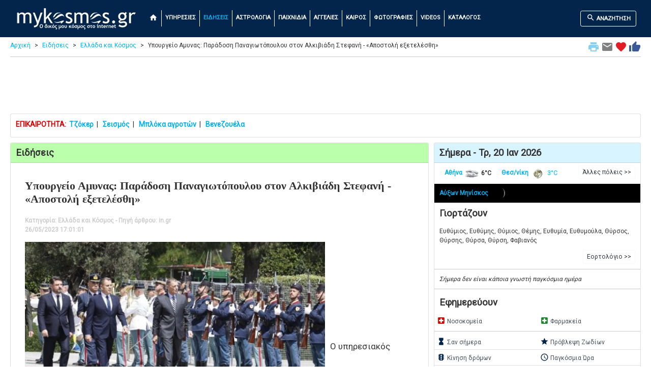

--- FILE ---
content_type: text/html; charset=utf-8
request_url: https://www.google.com/recaptcha/api2/aframe
body_size: 268
content:
<!DOCTYPE HTML><html><head><meta http-equiv="content-type" content="text/html; charset=UTF-8"></head><body><script nonce="DIsli034FTy_lfK4kOXrgQ">/** Anti-fraud and anti-abuse applications only. See google.com/recaptcha */ try{var clients={'sodar':'https://pagead2.googlesyndication.com/pagead/sodar?'};window.addEventListener("message",function(a){try{if(a.source===window.parent){var b=JSON.parse(a.data);var c=clients[b['id']];if(c){var d=document.createElement('img');d.src=c+b['params']+'&rc='+(localStorage.getItem("rc::a")?sessionStorage.getItem("rc::b"):"");window.document.body.appendChild(d);sessionStorage.setItem("rc::e",parseInt(sessionStorage.getItem("rc::e")||0)+1);localStorage.setItem("rc::h",'1768876113025');}}}catch(b){}});window.parent.postMessage("_grecaptcha_ready", "*");}catch(b){}</script></body></html>